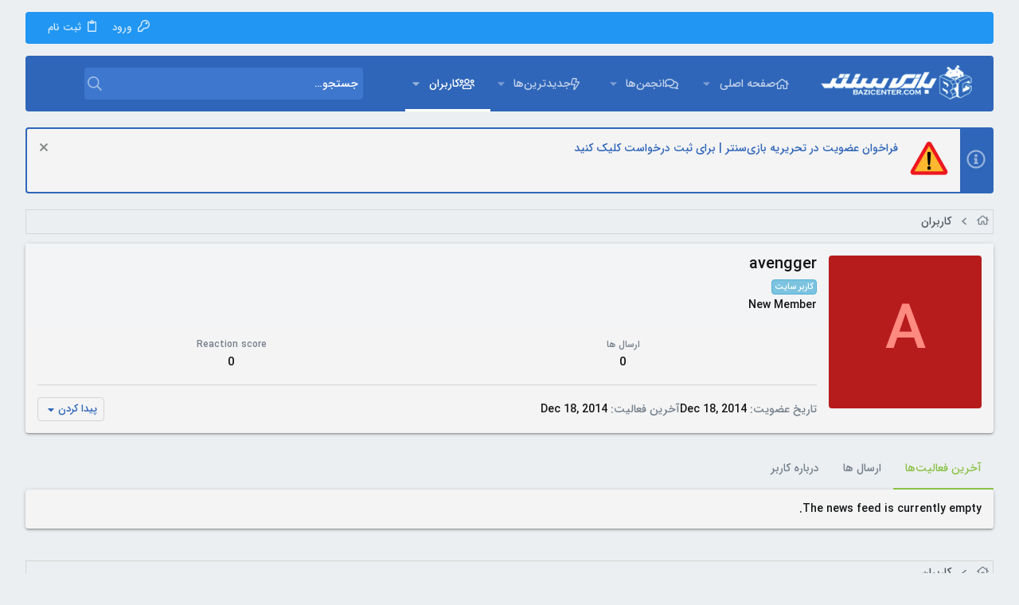

--- FILE ---
content_type: application/javascript
request_url: https://forum.bazicenter.com/js/sv/alerts/alerts.min.js?_v=74257dde
body_size: 1604
content:
var SV=window.SV||{};SV.AlertImprovements=SV.AlertImprovements||{};SV.$=SV.$||window.jQuery||null;SV.extendObject=SV.extendObject||XF.extendObject||jQuery.extend;
((l,g)=>{const h=SV.$,k="function"!==typeof XF.on;SV.AlertImprovements.invalidSelectorsToRemove=[".alert--unsummarize",".alert--mark-read",".alert--mark-unread"];SV.AlertImprovements.updateAlert=(a,b,d)=>{const c=a.classList.contains("is-unread");a.classList.remove("is-read");c?(a.classList.add("is-recently-read"),a.classList.remove("is-unread")):(a.classList.remove("is-recently-read"),a.classList.add("is-unread"));a.dataset.alertId&&b?a.replaceChildren(b):d?a.remove():SV.AlertImprovements.invalidSelectorsToRemove.forEach(e=>
{(e=a.querySelector(e))&&e.remove()})};SV.AlertImprovements.AlertToggler=XF.Event.newHandler({eventNameSpace:"SVAlertImprovementsAlertTogglerClick",eventType:"click",options:{successMessageFlashTimeOut:3E3},processing:null,init(){this.processing=!1},click(a){a.preventDefault();a=this.target||this.$target.get(0);var b=a.closest(".js-alert").dataset.alertId;if(b&&!this.processing){this.processing=!0;var d=!!g.querySelector(".js-alert[data-alert-id='"+b+"'] > [data-pop-up='0']");b=!!g.querySelector(".js-alert[data-alert-id='"+
b+"'] > [data-pop-up='1']");XF.ajax("POST",a.getAttribute("href"),{list:d?1:0,popup:b?1:0},this.handleMarkReadAjax.bind(this))}},handleMarkReadAjax(a){this.processing=!1;const b=(this.target||this.$target.get(0)).closest(".js-alert").dataset.alertId;b&&(a.message&&XF.flashMessage(a.message,this.options.successMessageFlashTimeOut),XF.setupHtmlInsert(a.html,d=>{k&&(d=d.get(0));let c=d.querySelector("[data-alert-id='"+b+"'] > [data-pop-up='0']");c&&g.querySelectorAll(".js-alert[data-alert-id='"+b+"'] > [data-pop-up='0']").forEach(f=>
{SV.AlertImprovements.updateAlert(f.parentElement,c,!1)});let e=d.querySelector("[data-alert-id='"+b+"'] > [data-pop-up='1']");e&&g.querySelectorAll(".js-alert[data-alert-id='"+b+"'] > [data-pop-up='1']").forEach(f=>{SV.AlertImprovements.updateAlert(f.parentElement,e,!1)});return!1}))}});SV.AlertImprovements.BulkMarkRead=XF.Event.newHandler({eventNameSpace:"SVAlertImprovementsAlertListMarkReadClick",eventType:"click",options:{successMessageFlashTimeOut:3E3},processing:null,confirmOverlay:null,init(){this.processing=
!1},click(a){a.preventDefault();if(!this.processing){this.processing=!0;this.confirmOverlay&&(this.confirmOverlay.destroy(),this.confirmOverlay=null);a=(this.target||this.$target.get(0)).getAttribute("href");var b=[],d=[],c=g.querySelectorAll(".js-alert.is-unread[data-alert-id] > [data-pop-up='0']"),e=g.querySelectorAll(".js-alert.is-unread[data-alert-id] > [data-pop-up='1']");c.forEach(f=>{(f=f.parentElement.dataset.alertId)&&b.push(f)});e.forEach(f=>{(f=f.parentElement.dataset.alertId)&&d.push(f)});
XF.ajax("POST",a,{list_alert_ids:b,popup_alert_ids:d},this.handleMarkAllReadAjax.bind(this))}},handleOverlayConfirm(a,b){b=b||a.data;a.preventDefault();this.confirmOverlay&&this.confirmOverlay.hide();this.handleMarkAllReadAjax(b)},handleOverlayClose(a,b){a.preventDefault();this.confirmOverlay&&(this.confirmOverlay.destroy(),this.confirmOverlay=null)},handleMarkAllReadAjax(a){this.processing=!1;"unconfirmed"in a&&a.unconfirmed?XF.setupHtmlInsert(a.html,(b,d)=>{b=XF.getOverlayHtml({html:b,title:d.h1||
d.title});this.confirmOverlay=XF.showOverlay(b);b=this.confirmOverlay.container||this.confirmOverlay.$container.get(0);d=b.querySelector("form");k?(h(d).on("ajax-submit:response",this.handleOverlayConfirm.bind(this)),h(b).on("overlay:hidden",this.handleOverlayClose.bind(this))):(XF.on(d,"ajax-submit:response",this.handleOverlayConfirm.bind(this)),XF.on(b,"overlay:hidden",this.handleOverlayClose.bind(this)))}):(a.message&&XF.flashMessage(a.message,this.options.successMessageFlashTimeOut),"ok"===a.status&&
(a.redirect?g.querySelectorAll(".js-alert[data-alert-id].is-unread").forEach(b=>{SV.AlertImprovements.updateAlert(b,null,!1)}):XF.setupHtmlInsert(a.html,b=>{k&&(b=b.get(0));let d=[];b.querySelectorAll("[data-alert-id] > [data-pop-up='0']").forEach(c=>{const e=c.parentElement.dataset.alertId;e&&(d[e]=c)});g.querySelectorAll(".js-alert.is-unread[data-alert-id] > [data-pop-up='0']").forEach(c=>{c=c.parentElement;SV.AlertImprovements.updateAlert(c,d[c.dataset.alertId])});d=[];b.querySelectorAll("[data-alert-id] > [data-pop-up='1']").forEach(c=>
{const e=c.parentElement.dataset.alertId;e&&(d[e]=c)});g.querySelectorAll(".js-alert.is-unread[data-alert-id] > [data-pop-up='1']").forEach(c=>{c=c.parentElement;SV.AlertImprovements.updateAlert(c,d[c.dataset.alertId])});return!1})))}});SV.AlertImprovements.AlertUnsummarize=XF.Event.newHandler({eventNameSpace:"SVAlertImprovementsAlertUnsummarizeClick",eventType:"click",options:{alertPopupSelector:".p-navgroup-link--alerts",successMessageFlashTimeOut:3E3},processing:null,init(){this.processing=!1},
click(a){a.preventDefault();this.processing||(this.processing=!0,a=this.target||this.$target.get(0),XF.ajax("POST",a.getAttribute("href"),{},this.handleReloadAlertsPopupList.bind(this)))},handleReloadAlertsPopupList(a){this.processing=!1;a.message&&XF.flashMessage(a.message,this.options.successMessageFlashTimeOut);(a=(this.target||this.$target.get(0)).closest(".js-alert").dataset.alertId)&&g.querySelectorAll(".js-alert[data-alert-id='"+a+"']").forEach(b=>{b.remove()})}});SV.AlertImprovements.FadeReadAlerts=
XF.Element.newHandler({options:{classSelector:"li.is-just-read",classToRemove:"is-just-read",classToAdd:"was-just-read",transitionDuration:0,transitionDelay:2},init(){const a=this.options,b=Math.max(0,a.transitionDuration|0),d=Math.max(0,a.transitionDelay|0),c=(this.target||this.$target.get(0)).querySelectorAll(a.classSelector);c&&c.length&&(b?setTimeout(()=>{c.forEach(e=>{e.style.transitionDuration=b+"s";"undefined"!==typeof XF.Transition?(XF.Transition.removeClassTransitioned(e,a.classToRemove),
XF.Transition.addClassTransitioned(e,a.classToAdd)):h(e).removeClassTransitioned(a.classToRemove).addClassTransitioned(a.classToAdd)})},1E3*d):c.forEach(e=>{e.classList.add(a.classToAdd);e.classList.remove(a.classToRemove)}))}});XF.Element.extend("tooltip",{__backup:{init:"svAlertImprovementsTooltipAliasedInit"},options:SV.extendObject({},XF.Tooltip.prototype.options,{positionOver:null}),init(){this.svAlertImprovementsTooltipAliasedInit();null!==this.options.positionOver&&this.tooltip.setPositioner(XF.findRelativeIf(this.options.positionOver,
this.target||this.$target))}});XF.Event.register("click","sv-mark-alerts-read","SV.AlertImprovements.BulkMarkRead");XF.Event.register("click","mark-alert-unread","SV.AlertImprovements.AlertToggler");XF.Event.register("click","unsummarize-alert","SV.AlertImprovements.AlertUnsummarize");XF.Element.register("fade-read-alerts","SV.AlertImprovements.FadeReadAlerts")})(window,document);
